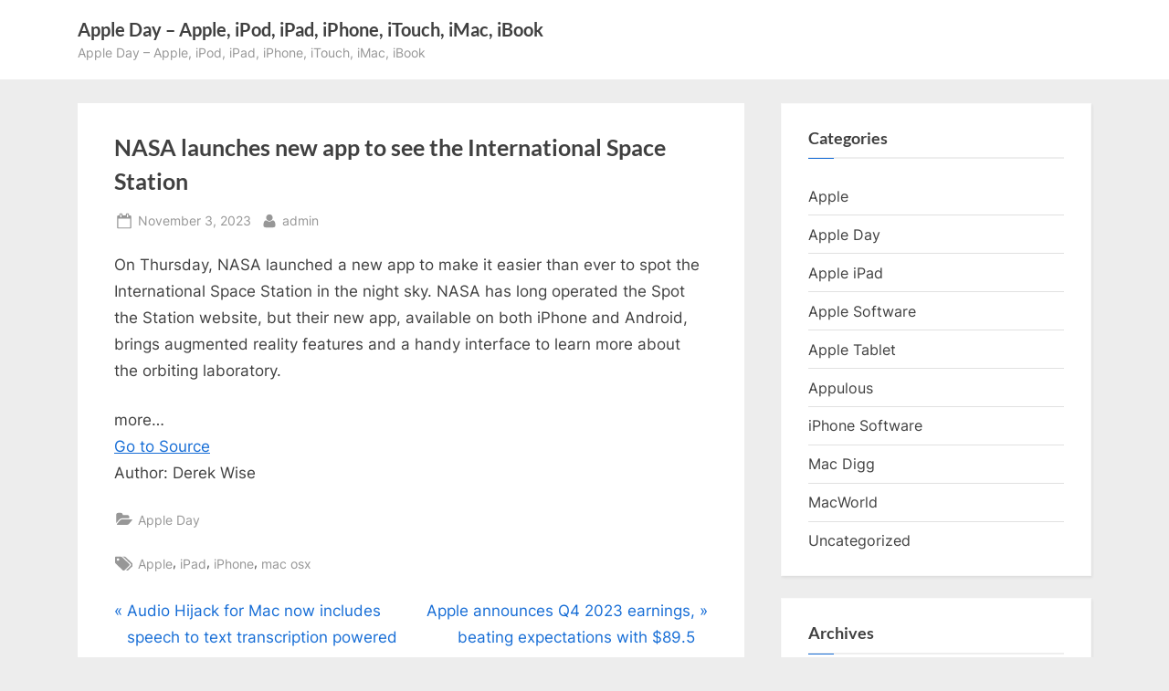

--- FILE ---
content_type: text/html; charset=UTF-8
request_url: https://appleday.org/nasa-launches-new-app-to-see-the-international-space-station/
body_size: 12092
content:
<!DOCTYPE html>
<html dir="ltr" lang="en-US" prefix="og: https://ogp.me/ns#">
<head>
<meta charset="UTF-8">
<meta name="viewport" content="width=device-width, initial-scale=1.0">
<link rel="profile" href="https://gmpg.org/xfn/11">
<title>NASA launches new app to see the International Space Station | Apple Day - Apple, iPod, iPad, iPhone, iTouch, iMac, iBook</title>
<meta name="description" content="On Thursday, NASA launched a new app to make it easier than ever to spot the International Space Station in the night sky. NASA has long operated the Spot the Station website, but their new app, available on both iPhone and Android, brings augmented reality features and a handy interface to learn more about the"/>
<meta name="robots" content="max-image-preview:large"/>
<meta name="author" content="admin"/>
<link rel="canonical" href="https://appleday.org/nasa-launches-new-app-to-see-the-international-space-station/"/>
<meta name="generator" content="All in One SEO Pro (AIOSEO) 4.9.0"/>
<meta property="og:locale" content="en_US"/>
<meta property="og:site_name" content="Apple Day - Apple, iPod, iPad, iPhone, iTouch, iMac, iBook | Apple Day - Apple, iPod, iPad, iPhone, iTouch, iMac, iBook"/>
<meta property="og:type" content="article"/>
<meta property="og:title" content="NASA launches new app to see the International Space Station | Apple Day - Apple, iPod, iPad, iPhone, iTouch, iMac, iBook"/>
<meta property="og:description" content="On Thursday, NASA launched a new app to make it easier than ever to spot the International Space Station in the night sky. NASA has long operated the Spot the Station website, but their new app, available on both iPhone and Android, brings augmented reality features and a handy interface to learn more about the"/>
<meta property="og:url" content="https://appleday.org/nasa-launches-new-app-to-see-the-international-space-station/"/>
<meta property="article:published_time" content="2023-11-02T22:03:36+00:00"/>
<meta property="article:modified_time" content="2023-11-02T22:03:36+00:00"/>
<meta name="twitter:card" content="summary"/>
<meta name="twitter:title" content="NASA launches new app to see the International Space Station | Apple Day - Apple, iPod, iPad, iPhone, iTouch, iMac, iBook"/>
<meta name="twitter:description" content="On Thursday, NASA launched a new app to make it easier than ever to spot the International Space Station in the night sky. NASA has long operated the Spot the Station website, but their new app, available on both iPhone and Android, brings augmented reality features and a handy interface to learn more about the"/>
<script type="application/ld+json" class="aioseo-schema">{"@context":"https:\/\/schema.org","@graph":[{"@type":"Article","@id":"https:\/\/appleday.org\/nasa-launches-new-app-to-see-the-international-space-station\/#article","name":"NASA launches new app to see the International Space Station | Apple Day - Apple, iPod, iPad, iPhone, iTouch, iMac, iBook","headline":"NASA launches new app to see the International Space Station","author":{"@id":"https:\/\/appleday.org\/author\/admin\/#author"},"publisher":{"@id":"https:\/\/appleday.org\/#organization"},"datePublished":"2023-11-03T00:03:36+02:00","dateModified":"2023-11-03T00:03:36+02:00","inLanguage":"en-US","mainEntityOfPage":{"@id":"https:\/\/appleday.org\/nasa-launches-new-app-to-see-the-international-space-station\/#webpage"},"isPartOf":{"@id":"https:\/\/appleday.org\/nasa-launches-new-app-to-see-the-international-space-station\/#webpage"},"articleSection":"Apple Day, Apple, iPad, iPhone, mac osx"},{"@type":"BreadcrumbList","@id":"https:\/\/appleday.org\/nasa-launches-new-app-to-see-the-international-space-station\/#breadcrumblist","itemListElement":[{"@type":"ListItem","@id":"https:\/\/appleday.org#listItem","position":1,"name":"Home","item":"https:\/\/appleday.org","nextItem":{"@type":"ListItem","@id":"https:\/\/appleday.org\/category\/apple-day\/#listItem","name":"Apple Day"}},{"@type":"ListItem","@id":"https:\/\/appleday.org\/category\/apple-day\/#listItem","position":2,"name":"Apple Day","item":"https:\/\/appleday.org\/category\/apple-day\/","nextItem":{"@type":"ListItem","@id":"https:\/\/appleday.org\/nasa-launches-new-app-to-see-the-international-space-station\/#listItem","name":"NASA launches new app to see the International Space Station"},"previousItem":{"@type":"ListItem","@id":"https:\/\/appleday.org#listItem","name":"Home"}},{"@type":"ListItem","@id":"https:\/\/appleday.org\/nasa-launches-new-app-to-see-the-international-space-station\/#listItem","position":3,"name":"NASA launches new app to see the International Space Station","previousItem":{"@type":"ListItem","@id":"https:\/\/appleday.org\/category\/apple-day\/#listItem","name":"Apple Day"}}]},{"@type":"Organization","@id":"https:\/\/appleday.org\/#organization","name":"Apple Day - Apple, iPod, iPad, iPhone, iTouch, iMac, iBook","description":"Apple Day - Apple, iPod, iPad, iPhone, iTouch, iMac, iBook","url":"https:\/\/appleday.org\/"},{"@type":"Person","@id":"https:\/\/appleday.org\/author\/admin\/#author","url":"https:\/\/appleday.org\/author\/admin\/","name":"admin","image":{"@type":"ImageObject","@id":"https:\/\/appleday.org\/nasa-launches-new-app-to-see-the-international-space-station\/#authorImage","url":"https:\/\/secure.gravatar.com\/avatar\/9b34ce1a7c3cc36598572b136967a953e86489a3b2f47bb68ca5b24ed8973fc1?s=96&d=mm&r=g","width":96,"height":96,"caption":"admin"}},{"@type":"WebPage","@id":"https:\/\/appleday.org\/nasa-launches-new-app-to-see-the-international-space-station\/#webpage","url":"https:\/\/appleday.org\/nasa-launches-new-app-to-see-the-international-space-station\/","name":"NASA launches new app to see the International Space Station | Apple Day - Apple, iPod, iPad, iPhone, iTouch, iMac, iBook","description":"On Thursday, NASA launched a new app to make it easier than ever to spot the International Space Station in the night sky. NASA has long operated the Spot the Station website, but their new app, available on both iPhone and Android, brings augmented reality features and a handy interface to learn more about the","inLanguage":"en-US","isPartOf":{"@id":"https:\/\/appleday.org\/#website"},"breadcrumb":{"@id":"https:\/\/appleday.org\/nasa-launches-new-app-to-see-the-international-space-station\/#breadcrumblist"},"author":{"@id":"https:\/\/appleday.org\/author\/admin\/#author"},"creator":{"@id":"https:\/\/appleday.org\/author\/admin\/#author"},"datePublished":"2023-11-03T00:03:36+02:00","dateModified":"2023-11-03T00:03:36+02:00"},{"@type":"WebSite","@id":"https:\/\/appleday.org\/#website","url":"https:\/\/appleday.org\/","name":"Apple Day - Apple, iPod, iPad, iPhone, iTouch, iMac, iBook","description":"Apple Day - Apple, iPod, iPad, iPhone, iTouch, iMac, iBook","inLanguage":"en-US","publisher":{"@id":"https:\/\/appleday.org\/#organization"}}]}</script>
<link rel='dns-prefetch' href='//news.google.com'/>
<link rel='dns-prefetch' href='//www.googletagmanager.com'/>
<link rel='dns-prefetch' href='//pagead2.googlesyndication.com'/>
<link rel="alternate" type="application/rss+xml" title="Apple Day - Apple, iPod, iPad, iPhone, iTouch, iMac, iBook &raquo; Feed" href="https://appleday.org/feed/"/>
<link rel="alternate" title="oEmbed (JSON)" type="application/json+oembed" href="https://appleday.org/wp-json/oembed/1.0/embed?url=https%3A%2F%2Fappleday.org%2Fnasa-launches-new-app-to-see-the-international-space-station%2F"/>
<link rel="alternate" title="oEmbed (XML)" type="text/xml+oembed" href="https://appleday.org/wp-json/oembed/1.0/embed?url=https%3A%2F%2Fappleday.org%2Fnasa-launches-new-app-to-see-the-international-space-station%2F&#038;format=xml"/>
<style id='wp-img-auto-sizes-contain-inline-css'>img:is([sizes=auto i],[sizes^="auto," i]){contain-intrinsic-size:3000px 1500px}</style>
<link rel="stylesheet" type="text/css" href="//appleday.org/wp-content/cache/wpfc-minified/jzu3g8js/bfr74.css" media="all"/>
<style id='pressbook-style-inline-css'>.site-branding{background-position:center center;}.site-branding{background-repeat:repeat;}.site-branding{background-size:contain;}.top-banner-image{max-height:150px;}.top-navbar{background:linear-gradient(0deg, #166dd6 0%, #1257ab 100%);}.social-navigation a:active .svg-icon,.social-navigation a:focus .svg-icon,.social-navigation a:hover .svg-icon{color:#166dd6;}.primary-navbar,.main-navigation ul ul{background:#166dd6;}.main-navigation .main-navigation-arrow-btn:active,.main-navigation .main-navigation-arrow-btn:hover,.main-navigation li.focus>.main-navigation-arrow-btn,.main-navigation:not(.toggled) li:hover>.main-navigation-arrow-btn,.main-navigation a:active,.main-navigation a:focus,.main-navigation a:hover{color:#166dd6;}.site-branding{background-color:#ffffff;}.site-title,.site-title a,.site-title a:active,.site-title a:focus,.site-title a:hover{color:#404040;}.site-tagline{color:#979797;}.more-link,.wp-block-search .wp-block-search__button,button,input[type=button],input[type=reset],input[type=submit]{background-image:linear-gradient(to right, #f3c841 0%, #f69275 51%, #f3c841 100%);}.more-link,.wp-block-search .wp-block-search__button,button,input[type=button],input[type=reset],input[type=submit]{font-weight:600;}h1,h2,h3,h4,h5,h6{font-weight:700;}.site-title{font-weight:700;}.c-sidebar .widget{border-color:#fafafa;}.footer-widgets,.copyright-text{background:#232323;}.copyright-text a{color:#f69275;}</style>
<script src="https://www.googletagmanager.com/gtag/js?id=G-SYKMQJ159J" id="google_gtagjs-js" async></script>
<link rel="https://api.w.org/" href="https://appleday.org/wp-json/"/><link rel="alternate" title="JSON" type="application/json" href="https://appleday.org/wp-json/wp/v2/posts/151720"/><link rel="EditURI" type="application/rsd+xml" title="RSD" href="https://appleday.org/xmlrpc.php?rsd"/>
<meta name="generator" content="WordPress 6.9"/>
<link rel='shortlink' href='https://appleday.org/?p=151720'/>
<meta name="generator" content="Site Kit by Google 1.170.0"/>
<meta name="google-adsense-platform-account" content="ca-host-pub-2644536267352236">
<meta name="google-adsense-platform-domain" content="sitekit.withgoogle.com">
<meta name="generator" content="Elementor 3.34.2; features: additional_custom_breakpoints; settings: css_print_method-external, google_font-enabled, font_display-swap">
<style>.e-con.e-parent:nth-of-type(n+4):not(.e-lazyloaded):not(.e-no-lazyload),
.e-con.e-parent:nth-of-type(n+4):not(.e-lazyloaded):not(.e-no-lazyload) *{background-image:none !important;}
@media screen and (max-height: 1024px) {
.e-con.e-parent:nth-of-type(n+3):not(.e-lazyloaded):not(.e-no-lazyload),
.e-con.e-parent:nth-of-type(n+3):not(.e-lazyloaded):not(.e-no-lazyload) *{background-image:none !important;}
}
@media screen and (max-height: 640px) {
.e-con.e-parent:nth-of-type(n+2):not(.e-lazyloaded):not(.e-no-lazyload),
.e-con.e-parent:nth-of-type(n+2):not(.e-lazyloaded):not(.e-no-lazyload) *{background-image:none !important;}
}</style>
<script async src="https://pagead2.googlesyndication.com/pagead/js/adsbygoogle.js?client=ca-pub-6180160691758368&amp;host=ca-host-pub-2644536267352236" crossorigin="anonymous"></script>
<script data-wpfc-render="false">var Wpfcll={s:[],osl:0,scroll:false,i:function(){Wpfcll.ss();window.addEventListener('load',function(){let observer=new MutationObserver(mutationRecords=>{Wpfcll.osl=Wpfcll.s.length;Wpfcll.ss();if(Wpfcll.s.length > Wpfcll.osl){Wpfcll.ls(false);}});observer.observe(document.getElementsByTagName("html")[0],{childList:true,attributes:true,subtree:true,attributeFilter:["src"],attributeOldValue:false,characterDataOldValue:false});Wpfcll.ls(true);});window.addEventListener('scroll',function(){Wpfcll.scroll=true;Wpfcll.ls(false);});window.addEventListener('resize',function(){Wpfcll.scroll=true;Wpfcll.ls(false);});window.addEventListener('click',function(){Wpfcll.scroll=true;Wpfcll.ls(false);});},c:function(e,pageload){var w=document.documentElement.clientHeight || body.clientHeight;var n=0;if(pageload){n=0;}else{n=(w > 800) ? 800:200;n=Wpfcll.scroll ? 800:n;}var er=e.getBoundingClientRect();var t=0;var p=e.parentNode ? e.parentNode:false;if(typeof p.getBoundingClientRect=="undefined"){var pr=false;}else{var pr=p.getBoundingClientRect();}if(er.x==0 && er.y==0){for(var i=0;i < 10;i++){if(p){if(pr.x==0 && pr.y==0){if(p.parentNode){p=p.parentNode;}if(typeof p.getBoundingClientRect=="undefined"){pr=false;}else{pr=p.getBoundingClientRect();}}else{t=pr.top;break;}}};}else{t=er.top;}if(w - t+n > 0){return true;}return false;},r:function(e,pageload){var s=this;var oc,ot;try{oc=e.getAttribute("data-wpfc-original-src");ot=e.getAttribute("data-wpfc-original-srcset");originalsizes=e.getAttribute("data-wpfc-original-sizes");if(s.c(e,pageload)){if(oc || ot){if(e.tagName=="DIV" || e.tagName=="A" || e.tagName=="SPAN"){e.style.backgroundImage="url("+oc+")";e.removeAttribute("data-wpfc-original-src");e.removeAttribute("data-wpfc-original-srcset");e.removeAttribute("onload");}else{if(oc){e.setAttribute('src',oc);}if(ot){e.setAttribute('srcset',ot);}if(originalsizes){e.setAttribute('sizes',originalsizes);}if(e.getAttribute("alt") && e.getAttribute("alt")=="blank"){e.removeAttribute("alt");}e.removeAttribute("data-wpfc-original-src");e.removeAttribute("data-wpfc-original-srcset");e.removeAttribute("data-wpfc-original-sizes");e.removeAttribute("onload");if(e.tagName=="IFRAME"){var y="https://www.youtube.com/embed/";if(navigator.userAgent.match(/\sEdge?\/\d/i)){e.setAttribute('src',e.getAttribute("src").replace(/.+\/templates\/youtube\.html\#/,y));}e.onload=function(){if(typeof window.jQuery !="undefined"){if(jQuery.fn.fitVids){jQuery(e).parent().fitVids({customSelector:"iframe[src]"});}}var s=e.getAttribute("src").match(/templates\/youtube\.html\#(.+)/);if(s){try{var i=e.contentDocument || e.contentWindow;if(i.location.href=="about:blank"){e.setAttribute('src',y+s[1]);}}catch(err){e.setAttribute('src',y+s[1]);}}}}}}else{if(e.tagName=="NOSCRIPT"){if(jQuery(e).attr("data-type")=="wpfc"){e.removeAttribute("data-type");jQuery(e).after(jQuery(e).text());}}}}}catch(error){console.log(error);console.log("==>",e);}},ss:function(){var i=Array.prototype.slice.call(document.getElementsByTagName("img"));var f=Array.prototype.slice.call(document.getElementsByTagName("iframe"));var d=Array.prototype.slice.call(document.getElementsByTagName("div"));var a=Array.prototype.slice.call(document.getElementsByTagName("a"));var s=Array.prototype.slice.call(document.getElementsByTagName("span"));var n=Array.prototype.slice.call(document.getElementsByTagName("noscript"));this.s=i.concat(f).concat(d).concat(a).concat(s).concat(n);},ls:function(pageload){var s=this;[].forEach.call(s.s,function(e,index){s.r(e,pageload);});}};document.addEventListener('DOMContentLoaded',function(){wpfci();});function wpfci(){Wpfcll.i();}</script>
</head>
<body class="wp-singular post-template-default single single-post postid-151720 single-format-standard wp-embed-responsive wp-theme-pressbook single-sidebar right-sidebar pb-content-columns pb-content-cover elementor-default elementor-kit-130490">
<div id="page" class="site">
<a class="skip-link screen-reader-text" href="#content">Skip to content</a>
<header id="masthead" class="site-header">
<div class="site-branding">
<div class="u-wrapper site-branding-wrap">
<div class="site-logo-title logo--lg-size-1 logo--md-size-1 logo--sm-size-1">
<div class="site-title-tagline"> <p class="site-title site-title--lg-size-2 site-title--md-size-2 site-title--sm-size-2"><a href="https://appleday.org/" rel="home">Apple Day &#8211; Apple, iPod, iPad, iPhone, iTouch, iMac, iBook</a></p> <p class="site-tagline tagline--lg-size-2 tagline--md-size-2 tagline--sm-size-2">Apple Day &#8211; Apple, iPod, iPad, iPhone, iTouch, iMac, iBook</p></div></div></div></div></header>
<div id="content" class="site-content">
<div class="pb-content-sidebar u-wrapper">
<main id="primary" class="site-main">
<article id="post-151720" class="pb-article pb-singular post-151720 post type-post status-publish format-standard hentry category-apple-day tag-apple tag-ipad tag-iphone tag-mac-osx">
<header class="entry-header">
<h1 class="entry-title">NASA launches new app to see the International Space Station</h1>		<div class="entry-meta"> <span class="posted-on"> <svg class="svg-icon" width="24" height="24" aria-hidden="true" role="img" focusable="false" viewBox="0.0 0 1664.0 2048" xmlns="http://www.w3.org/2000/svg"><path d="M128,1792h1408V768H128V1792z M512,576V288c0-9.333-3-17-9-23s-13.667-9-23-9h-64c-9.333,0-17,3-23,9s-9,13.667-9,23v288 c0,9.333,3,17,9,23s13.667,9,23,9h64c9.333,0,17-3,23-9S512,585.333,512,576z M1280,576V288c0-9.333-3-17-9-23s-13.667-9-23-9h-64 c-9.333,0-17,3-23,9s-9,13.667-9,23v288c0,9.333,3,17,9,23s13.667,9,23,9h64c9.333,0,17-3,23-9S1280,585.333,1280,576z M1664,512 v1280c0,34.667-12.667,64.667-38,90s-55.333,38-90,38H128c-34.667,0-64.667-12.667-90-38s-38-55.333-38-90V512 c0-34.667,12.667-64.667,38-90s55.333-38,90-38h128v-96c0-44,15.667-81.667,47-113s69-47,113-47h64c44,0,81.667,15.667,113,47 s47,69,47,113v96h384v-96c0-44,15.667-81.667,47-113s69-47,113-47h64c44,0,81.667,15.667,113,47s47,69,47,113v96h128 c34.667,0,64.667,12.667,90,38S1664,477.333,1664,512z" /></svg> <a href="https://appleday.org/nasa-launches-new-app-to-see-the-international-space-station/" rel="bookmark"> <span class="screen-reader-text">Posted on </span><time class="entry-date published updated" datetime="2023-11-03T00:03:36+02:00">November 3, 2023</time> </a> </span> <span class="posted-by byline"> <svg class="svg-icon" width="24" height="24" aria-hidden="true" role="img" focusable="false" viewBox="0.0 0 1408.0 2048" xmlns="http://www.w3.org/2000/svg"><path d="M1408,1533c0,80-24.333,143.167-73,189.5s-113.333,69.5-194,69.5H267c-80.667,0-145.333-23.167-194-69.5S0,1613,0,1533 c0-35.333,1.167-69.833,3.5-103.5s7-70,14-109S33.333,1245.333,44,1212s25-65.833,43-97.5s38.667-58.667,62-81 c23.333-22.333,51.833-40.167,85.5-53.5s70.833-20,111.5-20c6,0,20,7.167,42,21.5s46.833,30.333,74.5,48 c27.667,17.667,63.667,33.667,108,48S659.333,1099,704,1099s89.167-7.167,133.5-21.5s80.333-30.333,108-48 c27.667-17.667,52.5-33.667,74.5-48s36-21.5,42-21.5c40.667,0,77.833,6.667,111.5,20s62.167,31.167,85.5,53.5 c23.333,22.333,44,49.333,62,81s32.333,64.167,43,97.5s19.5,69.5,26.5,108.5s11.667,75.333,14,109S1408,1497.667,1408,1533z M1088,640c0,106-37.5,196.5-112.5,271.5S810,1024,704,1024s-196.5-37.5-271.5-112.5S320,746,320,640s37.5-196.5,112.5-271.5 S598,256,704,256s196.5,37.5,271.5,112.5S1088,534,1088,640z"></path></svg> <a href="https://appleday.org/author/admin/"> <span class="screen-reader-text">By </span>admin </a> </span></div></header>
<div class="pb-content">
<div class="entry-content"> <p>On Thursday, NASA launched a new app to make it easier than ever to spot the International Space Station in the night sky. NASA has long operated the Spot the Station website, but their new app, available on both iPhone and Android, brings augmented reality features and a handy interface to learn more about the orbiting laboratory.</p> <p> more…<br /> <a href="https://9to5mac.com/2023/11/02/nasa-launches-new-app-to-see-the-international-space-station/">Go to Source</a><br /> Author: Derek Wise</p></div></div><span class="cat-links">
<svg class="svg-icon" width="24" height="24" aria-hidden="true" role="img" focusable="false" viewBox="0.0 0 1879.0 2048" xmlns="http://www.w3.org/2000/svg"><path d="M1879,1080c0,20.667-10.333,42.667-31,66l-336,396c-28.667,34-68.833,62.833-120.5,86.5S1292,1664,1248,1664H160  c-22.667,0-42.833-4.333-60.5-13S73,1628,73,1608c0-20.667,10.333-42.667,31-66l336-396c28.667-34,68.833-62.833,120.5-86.5  S660,1024,704,1024h1088c22.667,0,42.833,4.333,60.5,13S1879,1060,1879,1080z M1536,736v160H704c-62.667,0-128.333,15.833-197,47.5  S383.667,1015,343,1063L6,1459l-5,6c0-2.667-0.167-6.833-0.5-12.5S0,1442.667,0,1440V480c0-61.333,22-114,66-158s96.667-66,158-66  h320c61.333,0,114,22,158,66s66,96.667,66,158v32h544c61.333,0,114,22,158,66S1536,674.667,1536,736z" /></svg><a href="https://appleday.org/category/apple-day/" rel="category tag">Apple Day</a>			</span>
<span class="tag-links">
<svg class="svg-icon" width="24" height="24" aria-hidden="true" role="img" focusable="false" viewBox="0 0 1792 1792" xmlns="http://www.w3.org/2000/svg"><path d="M384 448q0-53-37.5-90.5t-90.5-37.5-90.5 37.5-37.5 90.5 37.5 90.5 90.5 37.5 90.5-37.5 37.5-90.5zm1067 576q0 53-37 90l-491 492q-39 37-91 37-53 0-90-37l-715-716q-38-37-64.5-101t-26.5-117v-416q0-52 38-90t90-38h416q53 0 117 26.5t102 64.5l715 714q37 39 37 91zm384 0q0 53-37 90l-491 492q-39 37-91 37-36 0-59-14t-53-45l470-470q37-37 37-90 0-52-37-91l-715-714q-38-38-102-64.5t-117-26.5h224q53 0 117 26.5t102 64.5l715 714q37 39 37 91z"></path></svg><span class="screen-reader-text">Tags:</span><a href="https://appleday.org/tag/apple/" rel="tag">Apple</a>, <a href="https://appleday.org/tag/ipad/" rel="tag">iPad</a>, <a href="https://appleday.org/tag/iphone/" rel="tag">iPhone</a>, <a href="https://appleday.org/tag/mac-osx/" rel="tag">mac osx</a>			</span>
</article>
<nav class="navigation post-navigation" aria-label="Posts">
<h2 class="screen-reader-text">Post navigation</h2>
<div class="nav-links"><div class="nav-previous"><a href="https://appleday.org/audio-hijack-mac-whisper-transcription/" rel="prev"><span class="nav-title"><span class="screen-reader-text">Previous Post:</span> Audio Hijack for Mac now includes speech to text transcription powered by OpenAI’s Whisper</span></a></div><div class="nav-next"><a href="https://appleday.org/apple-announces-q4-2023-earnings-89-5-billion-revenue/" rel="next"><span class="nav-title"><span class="screen-reader-text">Next Post:</span> Apple announces Q4 2023 earnings, beating expectations with $89.5 billion revenue</span></a></div></div></nav>
</main>
<aside id="secondary" class="widget-area c-sidebar c-sidebar-right">
<section id="categories-2" class="widget widget_categories"><h3 class="widget-title">Categories</h3><nav aria-label="Categories">
<ul>
<li class="cat-item cat-item-32"><a href="https://appleday.org/category/apple/">Apple</a> </li>
<li class="cat-item cat-item-3"><a href="https://appleday.org/category/apple-day/">Apple Day</a> </li>
<li class="cat-item cat-item-426"><a href="https://appleday.org/category/apple-ipad/">Apple iPad</a> </li>
<li class="cat-item cat-item-374"><a href="https://appleday.org/category/apple-software/">Apple Software</a> </li>
<li class="cat-item cat-item-410"><a href="https://appleday.org/category/apple-tablet/">Apple Tablet</a> </li>
<li class="cat-item cat-item-368"><a href="https://appleday.org/category/appulous/">Appulous</a> </li>
<li class="cat-item cat-item-379"><a href="https://appleday.org/category/iphone-software/">iPhone Software</a> </li>
<li class="cat-item cat-item-360"><a href="https://appleday.org/category/mac-digg/">Mac Digg</a> </li>
<li class="cat-item cat-item-359"><a href="https://appleday.org/category/macworld/">MacWorld</a> </li>
<li class="cat-item cat-item-1"><a href="https://appleday.org/category/uncategorized/">Uncategorized</a> </li>
</ul>
</nav></section><section id="archives-3" class="widget widget_archive"><h3 class="widget-title">Archives</h3><nav aria-label="Archives">
<ul>
<li><a href='https://appleday.org/2026/01/'>January 2026</a></li>
<li><a href='https://appleday.org/2025/12/'>December 2025</a></li>
<li><a href='https://appleday.org/2025/11/'>November 2025</a></li>
<li><a href='https://appleday.org/2025/10/'>October 2025</a></li>
<li><a href='https://appleday.org/2025/09/'>September 2025</a></li>
<li><a href='https://appleday.org/2025/08/'>August 2025</a></li>
<li><a href='https://appleday.org/2025/07/'>July 2025</a></li>
<li><a href='https://appleday.org/2025/06/'>June 2025</a></li>
<li><a href='https://appleday.org/2025/05/'>May 2025</a></li>
<li><a href='https://appleday.org/2025/04/'>April 2025</a></li>
<li><a href='https://appleday.org/2025/03/'>March 2025</a></li>
<li><a href='https://appleday.org/2025/02/'>February 2025</a></li>
<li><a href='https://appleday.org/2025/01/'>January 2025</a></li>
<li><a href='https://appleday.org/2024/12/'>December 2024</a></li>
<li><a href='https://appleday.org/2024/11/'>November 2024</a></li>
<li><a href='https://appleday.org/2024/10/'>October 2024</a></li>
<li><a href='https://appleday.org/2024/09/'>September 2024</a></li>
<li><a href='https://appleday.org/2024/08/'>August 2024</a></li>
<li><a href='https://appleday.org/2024/07/'>July 2024</a></li>
<li><a href='https://appleday.org/2024/06/'>June 2024</a></li>
<li><a href='https://appleday.org/2024/05/'>May 2024</a></li>
<li><a href='https://appleday.org/2024/04/'>April 2024</a></li>
<li><a href='https://appleday.org/2024/03/'>March 2024</a></li>
<li><a href='https://appleday.org/2024/02/'>February 2024</a></li>
<li><a href='https://appleday.org/2024/01/'>January 2024</a></li>
<li><a href='https://appleday.org/2023/12/'>December 2023</a></li>
<li><a href='https://appleday.org/2023/11/'>November 2023</a></li>
<li><a href='https://appleday.org/2023/10/'>October 2023</a></li>
<li><a href='https://appleday.org/2023/09/'>September 2023</a></li>
<li><a href='https://appleday.org/2023/08/'>August 2023</a></li>
<li><a href='https://appleday.org/2023/07/'>July 2023</a></li>
<li><a href='https://appleday.org/2023/06/'>June 2023</a></li>
<li><a href='https://appleday.org/2023/05/'>May 2023</a></li>
<li><a href='https://appleday.org/2023/04/'>April 2023</a></li>
<li><a href='https://appleday.org/2023/03/'>March 2023</a></li>
<li><a href='https://appleday.org/2023/02/'>February 2023</a></li>
<li><a href='https://appleday.org/2023/01/'>January 2023</a></li>
<li><a href='https://appleday.org/2022/12/'>December 2022</a></li>
<li><a href='https://appleday.org/2022/11/'>November 2022</a></li>
<li><a href='https://appleday.org/2022/10/'>October 2022</a></li>
<li><a href='https://appleday.org/2022/09/'>September 2022</a></li>
<li><a href='https://appleday.org/2022/08/'>August 2022</a></li>
<li><a href='https://appleday.org/2022/07/'>July 2022</a></li>
<li><a href='https://appleday.org/2022/06/'>June 2022</a></li>
<li><a href='https://appleday.org/2022/05/'>May 2022</a></li>
<li><a href='https://appleday.org/2022/04/'>April 2022</a></li>
<li><a href='https://appleday.org/2022/03/'>March 2022</a></li>
<li><a href='https://appleday.org/2022/02/'>February 2022</a></li>
<li><a href='https://appleday.org/2022/01/'>January 2022</a></li>
<li><a href='https://appleday.org/2021/12/'>December 2021</a></li>
<li><a href='https://appleday.org/2021/11/'>November 2021</a></li>
<li><a href='https://appleday.org/2021/10/'>October 2021</a></li>
<li><a href='https://appleday.org/2021/09/'>September 2021</a></li>
<li><a href='https://appleday.org/2021/08/'>August 2021</a></li>
<li><a href='https://appleday.org/2021/07/'>July 2021</a></li>
<li><a href='https://appleday.org/2021/06/'>June 2021</a></li>
<li><a href='https://appleday.org/2021/05/'>May 2021</a></li>
<li><a href='https://appleday.org/2021/04/'>April 2021</a></li>
<li><a href='https://appleday.org/2021/03/'>March 2021</a></li>
<li><a href='https://appleday.org/2021/02/'>February 2021</a></li>
<li><a href='https://appleday.org/2021/01/'>January 2021</a></li>
<li><a href='https://appleday.org/2020/12/'>December 2020</a></li>
<li><a href='https://appleday.org/2020/11/'>November 2020</a></li>
<li><a href='https://appleday.org/2020/10/'>October 2020</a></li>
<li><a href='https://appleday.org/2020/09/'>September 2020</a></li>
<li><a href='https://appleday.org/2020/08/'>August 2020</a></li>
<li><a href='https://appleday.org/2020/07/'>July 2020</a></li>
<li><a href='https://appleday.org/2020/06/'>June 2020</a></li>
<li><a href='https://appleday.org/2020/05/'>May 2020</a></li>
<li><a href='https://appleday.org/2020/04/'>April 2020</a></li>
<li><a href='https://appleday.org/2020/03/'>March 2020</a></li>
<li><a href='https://appleday.org/2019/11/'>November 2019</a></li>
<li><a href='https://appleday.org/2019/10/'>October 2019</a></li>
<li><a href='https://appleday.org/2019/09/'>September 2019</a></li>
<li><a href='https://appleday.org/2019/08/'>August 2019</a></li>
<li><a href='https://appleday.org/2019/07/'>July 2019</a></li>
<li><a href='https://appleday.org/2019/06/'>June 2019</a></li>
<li><a href='https://appleday.org/2019/05/'>May 2019</a></li>
<li><a href='https://appleday.org/2019/04/'>April 2019</a></li>
<li><a href='https://appleday.org/2019/03/'>March 2019</a></li>
<li><a href='https://appleday.org/2019/02/'>February 2019</a></li>
<li><a href='https://appleday.org/2019/01/'>January 2019</a></li>
<li><a href='https://appleday.org/2018/12/'>December 2018</a></li>
<li><a href='https://appleday.org/2018/11/'>November 2018</a></li>
<li><a href='https://appleday.org/2018/10/'>October 2018</a></li>
<li><a href='https://appleday.org/2018/09/'>September 2018</a></li>
<li><a href='https://appleday.org/2018/08/'>August 2018</a></li>
<li><a href='https://appleday.org/2018/07/'>July 2018</a></li>
<li><a href='https://appleday.org/2018/06/'>June 2018</a></li>
<li><a href='https://appleday.org/2018/05/'>May 2018</a></li>
<li><a href='https://appleday.org/2018/04/'>April 2018</a></li>
<li><a href='https://appleday.org/2018/03/'>March 2018</a></li>
<li><a href='https://appleday.org/2018/02/'>February 2018</a></li>
<li><a href='https://appleday.org/2018/01/'>January 2018</a></li>
<li><a href='https://appleday.org/2017/12/'>December 2017</a></li>
<li><a href='https://appleday.org/2017/11/'>November 2017</a></li>
<li><a href='https://appleday.org/2017/10/'>October 2017</a></li>
<li><a href='https://appleday.org/2017/09/'>September 2017</a></li>
<li><a href='https://appleday.org/2017/08/'>August 2017</a></li>
<li><a href='https://appleday.org/2017/07/'>July 2017</a></li>
<li><a href='https://appleday.org/2017/06/'>June 2017</a></li>
<li><a href='https://appleday.org/2017/05/'>May 2017</a></li>
<li><a href='https://appleday.org/2017/04/'>April 2017</a></li>
<li><a href='https://appleday.org/2017/03/'>March 2017</a></li>
<li><a href='https://appleday.org/2017/02/'>February 2017</a></li>
<li><a href='https://appleday.org/2017/01/'>January 2017</a></li>
<li><a href='https://appleday.org/2016/12/'>December 2016</a></li>
<li><a href='https://appleday.org/2016/11/'>November 2016</a></li>
<li><a href='https://appleday.org/2016/10/'>October 2016</a></li>
<li><a href='https://appleday.org/2016/09/'>September 2016</a></li>
<li><a href='https://appleday.org/2016/08/'>August 2016</a></li>
<li><a href='https://appleday.org/2016/07/'>July 2016</a></li>
<li><a href='https://appleday.org/2016/06/'>June 2016</a></li>
<li><a href='https://appleday.org/2016/05/'>May 2016</a></li>
<li><a href='https://appleday.org/2016/04/'>April 2016</a></li>
<li><a href='https://appleday.org/2016/03/'>March 2016</a></li>
<li><a href='https://appleday.org/2016/02/'>February 2016</a></li>
<li><a href='https://appleday.org/2016/01/'>January 2016</a></li>
<li><a href='https://appleday.org/2015/12/'>December 2015</a></li>
<li><a href='https://appleday.org/2015/11/'>November 2015</a></li>
<li><a href='https://appleday.org/2015/10/'>October 2015</a></li>
<li><a href='https://appleday.org/2015/09/'>September 2015</a></li>
<li><a href='https://appleday.org/2015/08/'>August 2015</a></li>
<li><a href='https://appleday.org/2015/07/'>July 2015</a></li>
<li><a href='https://appleday.org/2015/06/'>June 2015</a></li>
<li><a href='https://appleday.org/2015/05/'>May 2015</a></li>
<li><a href='https://appleday.org/2015/04/'>April 2015</a></li>
<li><a href='https://appleday.org/2015/03/'>March 2015</a></li>
<li><a href='https://appleday.org/2015/02/'>February 2015</a></li>
<li><a href='https://appleday.org/2014/10/'>October 2014</a></li>
<li><a href='https://appleday.org/2014/09/'>September 2014</a></li>
<li><a href='https://appleday.org/2014/08/'>August 2014</a></li>
<li><a href='https://appleday.org/2014/07/'>July 2014</a></li>
<li><a href='https://appleday.org/2014/06/'>June 2014</a></li>
<li><a href='https://appleday.org/2014/05/'>May 2014</a></li>
<li><a href='https://appleday.org/2014/04/'>April 2014</a></li>
<li><a href='https://appleday.org/2014/03/'>March 2014</a></li>
<li><a href='https://appleday.org/2014/02/'>February 2014</a></li>
<li><a href='https://appleday.org/2014/01/'>January 2014</a></li>
<li><a href='https://appleday.org/2013/12/'>December 2013</a></li>
<li><a href='https://appleday.org/2013/11/'>November 2013</a></li>
<li><a href='https://appleday.org/2013/10/'>October 2013</a></li>
<li><a href='https://appleday.org/2013/09/'>September 2013</a></li>
<li><a href='https://appleday.org/2013/08/'>August 2013</a></li>
<li><a href='https://appleday.org/2013/07/'>July 2013</a></li>
<li><a href='https://appleday.org/2013/06/'>June 2013</a></li>
<li><a href='https://appleday.org/2013/05/'>May 2013</a></li>
<li><a href='https://appleday.org/2013/04/'>April 2013</a></li>
<li><a href='https://appleday.org/2013/03/'>March 2013</a></li>
<li><a href='https://appleday.org/2013/02/'>February 2013</a></li>
<li><a href='https://appleday.org/2013/01/'>January 2013</a></li>
<li><a href='https://appleday.org/2012/12/'>December 2012</a></li>
<li><a href='https://appleday.org/2012/11/'>November 2012</a></li>
<li><a href='https://appleday.org/2012/10/'>October 2012</a></li>
<li><a href='https://appleday.org/2012/09/'>September 2012</a></li>
<li><a href='https://appleday.org/2012/08/'>August 2012</a></li>
<li><a href='https://appleday.org/2012/07/'>July 2012</a></li>
<li><a href='https://appleday.org/2012/06/'>June 2012</a></li>
<li><a href='https://appleday.org/2012/05/'>May 2012</a></li>
<li><a href='https://appleday.org/2012/04/'>April 2012</a></li>
<li><a href='https://appleday.org/2012/03/'>March 2012</a></li>
<li><a href='https://appleday.org/2012/02/'>February 2012</a></li>
<li><a href='https://appleday.org/2012/01/'>January 2012</a></li>
<li><a href='https://appleday.org/2011/12/'>December 2011</a></li>
<li><a href='https://appleday.org/2011/11/'>November 2011</a></li>
<li><a href='https://appleday.org/2011/10/'>October 2011</a></li>
<li><a href='https://appleday.org/2011/09/'>September 2011</a></li>
<li><a href='https://appleday.org/2011/08/'>August 2011</a></li>
<li><a href='https://appleday.org/2011/07/'>July 2011</a></li>
<li><a href='https://appleday.org/2011/06/'>June 2011</a></li>
<li><a href='https://appleday.org/2011/05/'>May 2011</a></li>
<li><a href='https://appleday.org/2011/04/'>April 2011</a></li>
<li><a href='https://appleday.org/2011/03/'>March 2011</a></li>
<li><a href='https://appleday.org/2011/02/'>February 2011</a></li>
<li><a href='https://appleday.org/2011/01/'>January 2011</a></li>
<li><a href='https://appleday.org/2010/12/'>December 2010</a></li>
<li><a href='https://appleday.org/2010/11/'>November 2010</a></li>
<li><a href='https://appleday.org/2010/10/'>October 2010</a></li>
<li><a href='https://appleday.org/2010/09/'>September 2010</a></li>
<li><a href='https://appleday.org/2010/08/'>August 2010</a></li>
<li><a href='https://appleday.org/2010/07/'>July 2010</a></li>
<li><a href='https://appleday.org/2010/06/'>June 2010</a></li>
<li><a href='https://appleday.org/2010/05/'>May 2010</a></li>
<li><a href='https://appleday.org/2010/04/'>April 2010</a></li>
<li><a href='https://appleday.org/2010/03/'>March 2010</a></li>
<li><a href='https://appleday.org/2010/02/'>February 2010</a></li>
<li><a href='https://appleday.org/2010/01/'>January 2010</a></li>
<li><a href='https://appleday.org/2009/12/'>December 2009</a></li>
<li><a href='https://appleday.org/2009/11/'>November 2009</a></li>
<li><a href='https://appleday.org/2009/10/'>October 2009</a></li>
<li><a href='https://appleday.org/2009/09/'>September 2009</a></li>
<li><a href='https://appleday.org/2009/08/'>August 2009</a></li>
<li><a href='https://appleday.org/2009/07/'>July 2009</a></li>
<li><a href='https://appleday.org/2009/06/'>June 2009</a></li>
<li><a href='https://appleday.org/2009/05/'>May 2009</a></li>
<li><a href='https://appleday.org/2009/04/'>April 2009</a></li>
<li><a href='https://appleday.org/2009/03/'>March 2009</a></li>
<li><a href='https://appleday.org/2009/02/'>February 2009</a></li>
<li><a href='https://appleday.org/2009/01/'>January 2009</a></li>
<li><a href='https://appleday.org/2008/12/'>December 2008</a></li>
<li><a href='https://appleday.org/2008/11/'>November 2008</a></li>
<li><a href='https://appleday.org/2008/10/'>October 2008</a></li>
<li><a href='https://appleday.org/2008/09/'>September 2008</a></li>
<li><a href='https://appleday.org/2008/08/'>August 2008</a></li>
<li><a href='https://appleday.org/2008/07/'>July 2008</a></li>
<li><a href='https://appleday.org/2008/06/'>June 2008</a></li>
<li><a href='https://appleday.org/2008/05/'>May 2008</a></li>
<li><a href='https://appleday.org/2008/04/'>April 2008</a></li>
<li><a href='https://appleday.org/2008/03/'>March 2008</a></li>
<li><a href='https://appleday.org/2008/02/'>February 2008</a></li>
<li><a href='https://appleday.org/2008/01/'>January 2008</a></li>
<li><a href='https://appleday.org/2007/12/'>December 2007</a></li>
<li><a href='https://appleday.org/2007/11/'>November 2007</a></li>
<li><a href='https://appleday.org/2007/10/'>October 2007</a></li>
<li><a href='https://appleday.org/2007/09/'>September 2007</a></li>
<li><a href='https://appleday.org/2007/08/'>August 2007</a></li>
<li><a href='https://appleday.org/2007/07/'>July 2007</a></li>
</ul>
</nav></section><section id="random-search-terms" class="widget pk_widget_random_terms"><h3 class="widget-title">Random Search Terms</h3><ul><li><a href="https://appleday.org/how-to-install-apple-mac-os-x-leopard-105-on-single-layer-dvd-disc-or-mount-dmg-on-external-disc/" title="mac osx single layer dvd">mac osx single layer dvd</a></li><li><a href="https://appleday.org/how-to-preorder-iphone-x-with-apples-battle-tested-apple-store-app/" title="hearduq1">hearduq1</a></li><li><a href="https://appleday.org/apple-mac-os-x-leopard-105-torrent/" title="mac leopard torrent 10 5">mac leopard torrent 10 5</a></li><li><a href="https://appleday.org/my-first-apple-macday-macintosh-apple-powerbook-duo-2300c/" title="powerbook 2300c">powerbook 2300c</a></li><li><a href="https://appleday.org/rapidshare-apple-mac-os-x-leopard-105-download/" title="mac apps rapidshare">mac apps rapidshare</a></li><li><a href="https://appleday.org/apple-mac-os-x-leopard-105-torrent/" title="apple mac torrent">apple mac torrent</a></li><li><a href="https://appleday.org/rapidshare-apple-mac-os-x-leopard-105-download/" title="Mac OS X 10 5 rar">Mac OS X 10 5 rar</a></li><li><a href="https://appleday.org/javascript-coverflow-scroll-wheel-script/" title="javascript coverflow iphone">javascript coverflow iphone</a></li><li><a href="https://appleday.org/apple-updates-final-cut-pro-x-with-multicam-support-advanced-chroma-keying-and-xml-support/" title="7tox for final cut pro torrent">7tox for final cut pro torrent</a></li><li><a href="https://appleday.org/how-to-install-cracked-mac-store-apps-on-mac/" title="install cracked apps on imac">install cracked apps on imac</a></li></ul></section>
<section id="recent-posts-2" class="widget widget_recent_entries">
<h3 class="widget-title">Recent Posts</h3><nav aria-label="Recent Posts">
<ul>
<li> <a href="https://appleday.org/apple-announces-lunar-new-year-promotion-with-discounts-of-up-to-1000-yuan-in-china/">Apple announces Lunar New Year promotion with discounts of up to 1,000 yuan in China</a> </li>
<li> <a href="https://appleday.org/will-apple-charge-for-its-siri-chatbot/">Will Apple Charge for Its Siri Chatbot?</a> </li>
<li> <a href="https://appleday.org/apple-still-the-worlds-most-valuable-brand-in-2026-according-to-updated-ranking/">Apple still the world&#8217;s most valuable brand in 2026 according to updated ranking</a> </li>
<li> <a href="https://appleday.org/siri-chatbot-apple-google-servers/">The new Siri chatbot may run on Google servers, not Apple’s</a> </li>
<li> <a href="https://appleday.org/in-wake-of-greenland-dispute-anti-u-s-shopping-apps-climb-denmarks-app-store-charts/">In wake of Greenland dispute, anti-U.S. shopping apps climb Denmark’s App Store charts</a> </li>
</ul>
</nav></section><section id="rss-3" class="widget widget_rss"><h3 class="widget-title"><a class="rsswidget rss-widget-feed" href="http://www.had.si/blog/feed/"><img class="rss-widget-icon" style="border:0" width="14" height="14" src="https://appleday.org/wp-includes/images/rss.png" alt="RSS"/></a> <a class="rsswidget rss-widget-title" href="https://www.had.si/blog/">Had blog Roni Kordis</a></h3><nav aria-label="Had blog Roni Kordis"><ul><li><a class='rsswidget' href='https://www.had.si/blog/2026/01/21/zlato-gor-kripto-dol-cena-zlata-preko-133-eur-za-gram/'>Zlato gor, kripto dol / cena zlata preko 133 eur za gram</a></li><li><a class='rsswidget' href='https://www.had.si/blog/2026/01/21/ali-je-resnica-se-vedno-vrednota/'>Ali je resnica še vedno vrednota?</a></li><li><a class='rsswidget' href='https://www.had.si/blog/2026/01/20/luka-doncic-v-zacetni-peterki-nba-all-star-tekme-z-najvec-glasovi/'>Luka Dončić v začetni peterki NBA All Star tekme z največ glasovi</a></li><li><a class='rsswidget' href='https://www.had.si/blog/2026/01/19/redna-cena-je-mrtva-naj-zivi-popust/'>Redna cena je mrtva. Naj živi popust!</a></li><li><a class='rsswidget' href='https://www.had.si/blog/2026/01/18/ko-solski-sendvic-buri-duhove-v-sloveniji/'>Ko šolski sendvič buri duhove v Sloveniji</a></li><li><a class='rsswidget' href='https://www.had.si/blog/2026/01/16/za-nsi-in-sds-so-politiki-lahko-kriminalci-le-zakaj/'>Za NSi in SDS so politiki lahko kriminalci / le zakaj?</a></li></ul></nav></section><section id="linkcat-6" class="widget widget_links"><h3 class="widget-title">Blogs</h3>
<ul class='xoxo blogroll'>
<li><a href="https://www.had.si/blog/" title="had blog / roni kordiš">had blog / roni kordiš</a></li>
<li><a href="https://aureus.si/">Naložbeno zlato Ljubljana / cena zlata</a></li>
</ul>
</section>
<section id="tag_cloud-3" class="widget widget_tag_cloud"><h3 class="widget-title">Tag Cloud</h3><nav aria-label="Tag Cloud"><div class="tagcloud"><a href="https://appleday.org/tag/air/" class="tag-cloud-link tag-link-133 tag-link-position-1" style="font-size: 9.2pt;" aria-label="Air (308 items)">Air</a> <a href="https://appleday.org/tag/apple/" class="tag-cloud-link tag-link-2141 tag-link-position-2" style="font-size: 22pt;" aria-label="Apple (112,653 items)">Apple</a> <a href="https://appleday.org/tag/apples/" class="tag-cloud-link tag-link-504 tag-link-position-3" style="font-size: 10.05pt;" aria-label="Apple&#039;s (461 items)">Apple&#039;s</a> <a href="https://appleday.org/tag/app-store/" class="tag-cloud-link tag-link-209 tag-link-position-4" style="font-size: 9.75pt;" aria-label="App Store (394 items)">App Store</a> <a href="https://appleday.org/tag/business/" class="tag-cloud-link tag-link-31 tag-link-position-5" style="font-size: 8.4pt;" aria-label="Business (212 items)">Business</a> <a href="https://appleday.org/tag/ces/" class="tag-cloud-link tag-link-179 tag-link-position-6" style="font-size: 12pt;" aria-label="CES (1,128 items)">CES</a> <a href="https://appleday.org/tag/computer/" class="tag-cloud-link tag-link-113 tag-link-position-7" style="font-size: 9.05pt;" aria-label="Computer (287 items)">Computer</a> <a href="https://appleday.org/tag/device/" class="tag-cloud-link tag-link-390 tag-link-position-8" style="font-size: 9pt;" aria-label="Device (278 items)">Device</a> <a href="https://appleday.org/tag/digg/" class="tag-cloud-link tag-link-231 tag-link-position-9" style="font-size: 12.45pt;" aria-label="Digg (1,391 items)">Digg</a> <a href="https://appleday.org/tag/download/" class="tag-cloud-link tag-link-364 tag-link-position-10" style="font-size: 9.2pt;" aria-label="download (305 items)">download</a> <a href="https://appleday.org/tag/from/" class="tag-cloud-link tag-link-892 tag-link-position-11" style="font-size: 8.6pt;" aria-label="From (233 items)">From</a> <a href="https://appleday.org/tag/google/" class="tag-cloud-link tag-link-206 tag-link-position-12" style="font-size: 10.85pt;" aria-label="Google (660 items)">Google</a> <a href="https://appleday.org/tag/help/" class="tag-cloud-link tag-link-16 tag-link-position-13" style="font-size: 8.8pt;" aria-label="Help (259 items)">Help</a> <a href="https://appleday.org/tag/home/" class="tag-cloud-link tag-link-30 tag-link-position-14" style="font-size: 8pt;" aria-label="Home (175 items)">Home</a> <a href="https://appleday.org/tag/ipad/" class="tag-cloud-link tag-link-427 tag-link-position-15" style="font-size: 21.8pt;" aria-label="iPad (102,993 items)">iPad</a> <a href="https://appleday.org/tag/iphone/" class="tag-cloud-link tag-link-7 tag-link-position-16" style="font-size: 21.85pt;" aria-label="iPhone (105,813 items)">iPhone</a> <a href="https://appleday.org/tag/iphone-3g/" class="tag-cloud-link tag-link-299 tag-link-position-17" style="font-size: 10.15pt;" aria-label="iPhone 3G (481 items)">iPhone 3G</a> <a href="https://appleday.org/tag/iphones/" class="tag-cloud-link tag-link-259 tag-link-position-18" style="font-size: 9.15pt;" aria-label="iPhones (301 items)">iPhones</a> <a href="https://appleday.org/tag/ipod/" class="tag-cloud-link tag-link-23 tag-link-position-19" style="font-size: 10.9pt;" aria-label="IPod (677 items)">IPod</a> <a href="https://appleday.org/tag/ipod-touch/" class="tag-cloud-link tag-link-13 tag-link-position-20" style="font-size: 9.7pt;" aria-label="iPod Touch (390 items)">iPod Touch</a> <a href="https://appleday.org/tag/itunes/" class="tag-cloud-link tag-link-207 tag-link-position-21" style="font-size: 9.85pt;" aria-label="iTunes (420 items)">iTunes</a> <a href="https://appleday.org/tag/leopard/" class="tag-cloud-link tag-link-229 tag-link-position-22" style="font-size: 8.15pt;" aria-label="Leopard (189 items)">Leopard</a> <a href="https://appleday.org/tag/mac/" class="tag-cloud-link tag-link-12 tag-link-position-23" style="font-size: 13.25pt;" aria-label="Mac (2,004 items)">Mac</a> <a href="https://appleday.org/tag/macbook/" class="tag-cloud-link tag-link-132 tag-link-position-24" style="font-size: 10.25pt;" aria-label="MacBook (499 items)">MacBook</a> <a href="https://appleday.org/tag/mac-os/" class="tag-cloud-link tag-link-33 tag-link-position-25" style="font-size: 8.8pt;" aria-label="Mac OS (254 items)">Mac OS</a> <a href="https://appleday.org/tag/mac-osx/" class="tag-cloud-link tag-link-381 tag-link-position-26" style="font-size: 21.8pt;" aria-label="mac osx (102,216 items)">mac osx</a> <a href="https://appleday.org/tag/mac-os-x/" class="tag-cloud-link tag-link-36 tag-link-position-27" style="font-size: 8.6pt;" aria-label="Mac OS X (233 items)">Mac OS X</a> <a href="https://appleday.org/tag/microsoft/" class="tag-cloud-link tag-link-72 tag-link-position-28" style="font-size: 8.55pt;" aria-label="Microsoft (229 items)">Microsoft</a> <a href="https://appleday.org/tag/mobile/" class="tag-cloud-link tag-link-70 tag-link-position-29" style="font-size: 10.5pt;" aria-label="Mobile (556 items)">Mobile</a> <a href="https://appleday.org/tag/more/" class="tag-cloud-link tag-link-528 tag-link-position-30" style="font-size: 9.6pt;" aria-label="more (369 items)">more</a> <a href="https://appleday.org/tag/music/" class="tag-cloud-link tag-link-152 tag-link-position-31" style="font-size: 9.85pt;" aria-label="Music (415 items)">Music</a> <a href="https://appleday.org/tag/pda/" class="tag-cloud-link tag-link-403 tag-link-position-32" style="font-size: 8.65pt;" aria-label="pda (238 items)">pda</a> <a href="https://appleday.org/tag/rename-documents/" class="tag-cloud-link tag-link-373 tag-link-position-33" style="font-size: 10.55pt;" aria-label="rename documents (570 items)">rename documents</a> <a href="https://appleday.org/tag/rumor/" class="tag-cloud-link tag-link-167 tag-link-position-34" style="font-size: 8.85pt;" aria-label="rumor (263 items)">rumor</a> <a href="https://appleday.org/tag/says/" class="tag-cloud-link tag-link-1060 tag-link-position-35" style="font-size: 8.05pt;" aria-label="says (181 items)">says</a> <a href="https://appleday.org/tag/steve-jobs/" class="tag-cloud-link tag-link-81 tag-link-position-36" style="font-size: 8.6pt;" aria-label="Steve Jobs (232 items)">Steve Jobs</a> <a href="https://appleday.org/tag/store/" class="tag-cloud-link tag-link-510 tag-link-position-37" style="font-size: 8.15pt;" aria-label="Store (191 items)">Store</a> <a href="https://appleday.org/tag/technology/" class="tag-cloud-link tag-link-237 tag-link-position-38" style="font-size: 8.35pt;" aria-label="Technology (208 items)">Technology</a> <a href="https://appleday.org/tag/this/" class="tag-cloud-link tag-link-764 tag-link-position-39" style="font-size: 8.35pt;" aria-label="This (209 items)">This</a> <a href="https://appleday.org/tag/touch/" class="tag-cloud-link tag-link-203 tag-link-position-40" style="font-size: 10.85pt;" aria-label="Touch (661 items)">Touch</a> <a href="https://appleday.org/tag/video/" class="tag-cloud-link tag-link-119 tag-link-position-41" style="font-size: 11pt;" aria-label="Video (710 items)">Video</a> <a href="https://appleday.org/tag/watch/" class="tag-cloud-link tag-link-613 tag-link-position-42" style="font-size: 9.55pt;" aria-label="Watch (362 items)">Watch</a> <a href="https://appleday.org/tag/windows/" class="tag-cloud-link tag-link-160 tag-link-position-43" style="font-size: 8.8pt;" aria-label="Windows (256 items)">Windows</a> <a href="https://appleday.org/tag/wireless/" class="tag-cloud-link tag-link-47 tag-link-position-44" style="font-size: 8.35pt;" aria-label="Wireless (207 items)">Wireless</a> <a href="https://appleday.org/tag/www/" class="tag-cloud-link tag-link-92 tag-link-position-45" style="font-size: 13.35pt;" aria-label="WWW (2,091 items)">WWW</a></div></nav></section><section id="pages-3" class="widget widget_pages"><h3 class="widget-title">Pages</h3><nav aria-label="Pages">
<ul>
<li class="page_item page-item-2"><a href="https://appleday.org/about-apple-day/">About &#8211; Privacy Policy</a></li>
</ul>
</nav></section></aside></div></div><footer id="colophon" class="site-footer">
<div class="copyright-text">
<div class="u-wrapper copyright-text-wrap"> <p>Copyright &copy; 2026 Apple Day &#8211; Apple, iPod, iPad, iPhone, iTouch, iMac, iBook.</p> <p class="pressbook-credit"> Powered by <a href="https://scriptstown.com/wordpress-themes/pressbook/" itemprop="url">PressBook WordPress theme</a> </p></div></div></footer>
<a href="#" class="go-to-top" aria-label="Go to top"></a></div><script id="google_gtagjs-js-after">window.dataLayer=window.dataLayer||[];function gtag(){dataLayer.push(arguments);}
gtag("set","linker",{"domains":["appleday.org"]});
gtag("js", new Date());
gtag("set", "developer_id.dZTNiMT", true);
gtag("config", "G-SYKMQJ159J");
window._googlesitekit=window._googlesitekit||{}; window._googlesitekit.throttledEvents=[]; window._googlesitekit.gtagEvent=(name, data)=> { var key=JSON.stringify({ name, data }); if(!! window._googlesitekit.throttledEvents[ key ]){ return; } window._googlesitekit.throttledEvents[ key ]=true; setTimeout(()=> { delete window._googlesitekit.throttledEvents[ key ]; }, 5); gtag("event", name, { ...data, event_source: "site-kit" }); };
//# sourceURL=google_gtagjs-js-after</script>
<script type="speculationrules">{"prefetch":[{"source":"document","where":{"and":[{"href_matches":"/*"},{"not":{"href_matches":["/wp-*.php","/wp-admin/*","/wp-content/uploads/*","/wp-content/*","/wp-content/plugins/*","/wp-content/themes/pressbook/*","/*\\?(.+)"]}},{"not":{"selector_matches":"a[rel~=\"nofollow\"]"}},{"not":{"selector_matches":".no-prefetch, .no-prefetch a"}}]},"eagerness":"conservative"}]}</script>
<script>const lazyloadRunObserver=()=> {
const lazyloadBackgrounds=document.querySelectorAll(`.e-con.e-parent:not(.e-lazyloaded)`);
const lazyloadBackgroundObserver=new IntersectionObserver(( entries)=> {
entries.forEach(( entry)=> {
if(entry.isIntersecting){
let lazyloadBackground=entry.target;
if(lazyloadBackground){
lazyloadBackground.classList.add('e-lazyloaded');
}
lazyloadBackgroundObserver.unobserve(entry.target);
}});
}, { rootMargin: '200px 0px 200px 0px' });
lazyloadBackgrounds.forEach(( lazyloadBackground)=> {
lazyloadBackgroundObserver.observe(lazyloadBackground);
});
};
const events=[
'DOMContentLoaded',
'elementor/lazyload/observe',
];
events.forEach(( event)=> {
document.addEventListener(event, lazyloadRunObserver);
});</script>
<script type="module" src="//appleday.org/wp-content/cache/wpfc-minified/jnktw3bd/bfr74.js" id="aioseo/js/src/vue/standalone/blocks/table-of-contents/frontend.js-js"></script>
<script src='//appleday.org/wp-content/cache/wpfc-minified/23w23zlh/bfpfo.js'></script>
<script id="sticky-sidebar-js-after">try{new StickySidebar(".site-content > .pb-content-sidebar > .c-sidebar",{topSpacing:100,bottomSpacing:0,containerSelector:".site-content > .pb-content-sidebar",minWidth:1023});new StickySidebar(".site-content > .pb-content-sidebar > .c-sidebar-right",{topSpacing:100,bottomSpacing:0,containerSelector:".site-content > .pb-content-sidebar",minWidth:1023});}catch(e){}
//# sourceURL=sticky-sidebar-js-after</script>
<script id="google_swgjs-js-before">(self.SWG_BASIC=self.SWG_BASIC||[]).push(basicSubscriptions=>{basicSubscriptions.init({"type":"NewsArticle","isPartOfType":["Product"],"isPartOfProductId":"CAowg76_DA:openaccess","clientOptions":{"theme":"light","lang":"en-US"}});});
//# sourceURL=google_swgjs-js-before</script>
<script defer src="https://news.google.com/swg/js/v1/swg-basic.js" id="google_swgjs-js" async data-wp-strategy="async"></script>
<script defer src='//appleday.org/wp-content/cache/wpfc-minified/eciu9na/bfq0z.js'></script>
</body>
</html><!-- WP Fastest Cache file was created in 0.793 seconds, on January 22, 2026 @ 9:12 am --><!-- need to refresh to see cached version -->

--- FILE ---
content_type: text/html; charset=utf-8
request_url: https://www.google.com/recaptcha/api2/aframe
body_size: 268
content:
<!DOCTYPE HTML><html><head><meta http-equiv="content-type" content="text/html; charset=UTF-8"></head><body><script nonce="M98BZNsrNYpBCV4DsgCQ6g">/** Anti-fraud and anti-abuse applications only. See google.com/recaptcha */ try{var clients={'sodar':'https://pagead2.googlesyndication.com/pagead/sodar?'};window.addEventListener("message",function(a){try{if(a.source===window.parent){var b=JSON.parse(a.data);var c=clients[b['id']];if(c){var d=document.createElement('img');d.src=c+b['params']+'&rc='+(localStorage.getItem("rc::a")?sessionStorage.getItem("rc::b"):"");window.document.body.appendChild(d);sessionStorage.setItem("rc::e",parseInt(sessionStorage.getItem("rc::e")||0)+1);localStorage.setItem("rc::h",'1769065967605');}}}catch(b){}});window.parent.postMessage("_grecaptcha_ready", "*");}catch(b){}</script></body></html>